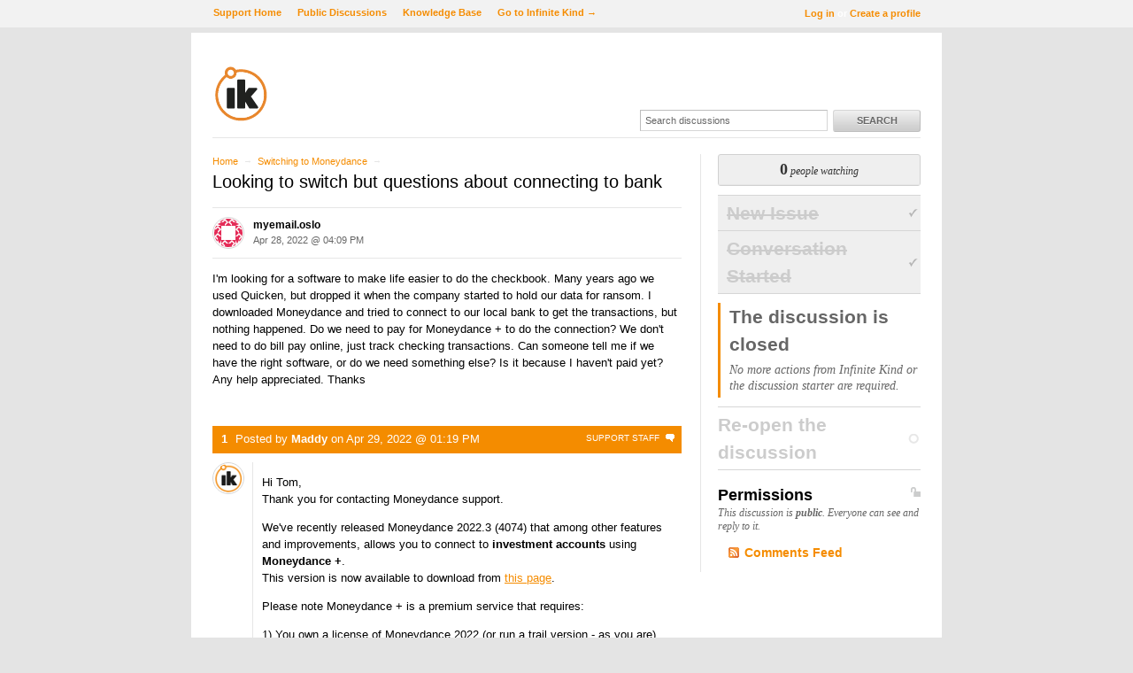

--- FILE ---
content_type: text/html; charset=utf-8
request_url: https://infinitekind.tenderapp.com/discussions/switching-from-another-personal-finance-program/20917-looking-to-switch-but-questions-about-connecting-to-bank
body_size: 9743
content:
<!DOCTYPE html>
<html lang="en">
  <head>
    
    <meta http-equiv="Content-Type" content="text/html; charset=utf-8" />
      <meta name="viewport" content="width=1024" />
      <meta name="description" content="Get help using Moneydance Personal Finance software." />
    <meta content="authenticity_token" name="csrf-param" />
<meta content="6522c5952be230af0aab4e91c94e6ccc5327c06256207b248da0a31f0fb3d99a" name="csrf-token" />
    <title>Looking to switch but questions about connecting to bank / Switching to Moneydance / Discussion Area - Infinite Kind Support</title>
     <link rel="canonical" href="https://infinitekind.tenderapp.com/discussions/switching-from-another-personal-finance-program/20917-looking-to-switch-but-questions-about-connecting-to-bank" /> 

      <!--[if (!IE)|(gte IE 8)]><!-->
      <link href="https://dygqdiu5wzisf.cloudfront.net/pkg/202206110340/frontend-datauri.css?1689886895" media="all" rel="stylesheet" type="text/css" />
      <!--<![endif]-->
      <!--[if lte IE 7]>
      <link href="https://dygqdiu5wzisf.cloudfront.net/pkg/202206110340/frontend-mhtml.css?1766424371" media="all" rel="stylesheet" type="text/css" />
      <![endif]-->

      <link href="https://dygqdiu5wzisf.cloudfront.net/pkg/202206110340/frontend.css?1689886895" media="all" rel="stylesheet" type="text/css" />
      
        <link rel="stylesheet" href="//maxcdn.bootstrapcdn.com/font-awesome/4.1.0/css/font-awesome.min.css"/>

      <!--[if lte IE 8]>
      <link embed_assets="false" href="https://dygqdiu5wzisf.cloudfront.net/pkg/202206110340/ie.css?1689886895" media="all" rel="stylesheet" type="text/css" />
      <![endif]-->
      <!--[if IE 6]>
      <link href="https://dygqdiu5wzisf.cloudfront.net/pkg/202206110340/ie6.css?1760826250" media="all" rel="stylesheet" type="text/css" />
      <![endif]-->
      <!--[if IE 7]>
      <link href="https://dygqdiu5wzisf.cloudfront.net/pkg/202206110340/ie7.css?1689886895" media="all" rel="stylesheet" type="text/css" />
      <![endif]-->
      <!--[if IE 8]>
      <link href="https://dygqdiu5wzisf.cloudfront.net/pkg/202206110340/ie8.css?1760826250" media="all" rel="stylesheet" type="text/css" />
      <![endif]-->
      <link href="https://dygqdiu5wzisf.cloudfront.net/pkg/202206110340/safari.css?1689886895" media="all" rel="stylesheet" type="text/css" />
    <script type="text/javascript" charset="utf-8">
  function getAuthKey() { return "6522c5952be230af0aab4e91c94e6ccc5327c06256207b248da0a31f0fb3d99a"; }
  Tender = {"mobile":false,"logged_in":false,"kb_enabled":true,"is_supporter":false,"user_id":0,"user_name":"","user_email":"","user_created":"","user_flags":{},"user_markdown":false,"root":"/","discussion_editable":false};
</script>

  
<link rel="apple-touch-icon" href="https://infinitekind.com/images/apple-touch-icon-114.png" />
<link rel="icon" type="image/png" href="https://infinitekind.com/images/favicon.png" />
<link rel="alternate" media="handheld" href="https://infinitekind.tenderapp.com/discussions/switching-from-another-personal-finance-program/20917-looking-to-switch-but-questions-about-connecting-to-bank" />
<link rel="fluid-icon" href="/help/images/fluidicon.png" title="Tender Support" />
            <link href="https://infinitekind.tenderapp.com/discussions.atom" rel="alternate" title="All Discussions" type="application/atom+xml" />
        <link href="https://infinitekind.tenderapp.com/discussions/switching-from-another-personal-finance-program.atom" rel="alternate" title="Switching to Moneydance Discussions" type="application/atom+xml" />
        <link href="https://infinitekind.tenderapp.com/discussions/switching-from-another-personal-finance-program/20917-looking-to-switch-but-questions-about-connecting-to-bank.atom?discussion_id=20917-looking-to-switch-but-questions-about-connecting-to-bank" rel="alternate" title="Comments for Looking to switch but questions about connecting to bank" type="application/atom+xml" />

       <link rel="stylesheet" type="text/css" media="all" href="/help/theme.css?1757335099" /> 
      <link type='text/css' href='/help/custom.css?t=39282f7e991bef6b2cbcf82741eedc73' media='all' rel='stylesheet'/>
      <script src="https://dygqdiu5wzisf.cloudfront.net/pkg/202206110340/frontend.js?1689886895" type="text/javascript"></script>
      <script type='text/javascript' src='/help/custom.js?t=6449245eabad68649ec7de24073dc4b6' defer='true'></script>
  </head>

  <body  class="page-discussions_show section-discussions category-switching-from-another-personal-finance-program logged-out desktop">
    
    <div id="wrapper">
      

<div id="superheader">

  <div class="inner hide-mobile" data-bind="css: { 'hide-mobile': hideMobileMenu() }">
    
    <p class="welcome">
        <a href="https://infinitekind.tenderapp.com/login?to=https%3A%2F%2Finfinitekind.tenderapp.com%2Fdiscussions%2Fswitching-from-another-personal-finance-program%2F20917-looking-to-switch-but-questions-about-connecting-to-bank" class="welcome-login" target="_top">Log in</a>
          <span class="welcome-createaccount hide-mobile">or <a href="https://infinitekind.tenderapp.com/signup?to=https%3A%2F%2Finfinitekind.tenderapp.com%2Fdiscussions%2Fswitching-from-another-personal-finance-program%2F20917-looking-to-switch-but-questions-about-connecting-to-bank">Create a profile</a></span>
    </p>
    
    <ul id="tender_nav" class="gnav">
        <li class="home"><a href="/home">Support Home</a></li>
          <li class="public_issues"><a href="/discussions">Public Discussions</a></li>
        <li class="knowledge_base_faq"><a href="/kb">Knowledge Base</a></li>
        <li class="visit_site"><a href="https://infinitekind.com/">Go to Infinite Kind &rarr;</a></li>
    </ul>
  </div>
</div><!-- /#superheader -->

      <div id="page">

        <div id="header" class="hide-mobile">
          <h2 id="logo-theme"><a href="/" title="Infinite Kind Support"><img alt="Logo" src="https://infinitekind.com/images/logo.svg" /></a></h2>
          <div id="search" class="hide-mobile">
              <form accept-charset="UTF-8" action="/search" method="get"><div style="margin:0;padding:0;display:inline"><input name="utf8" type="hidden" value="&#x2713;" /></div>                <input class="searchfield" id="q" name="q" placeholder="Search discussions" type="text" />
                <input id="t" name="t" type="hidden" value="d" />
                <input id="recommend" name="recommend" type="hidden" value="1" />
                <button type="submit" class="gbutton">Search</button>
</form>          </div>
        </div><!-- /#header -->

        <div id="content">
          
          
              <link type="text/css" rel="stylesheet" href="https://cdnjs.cloudflare.com/ajax/libs/chosen/1.1.0/chosen.min.css">
<script type="text/javascript" src="https://cdnjs.cloudflare.com/ajax/libs/chosen/1.1.0/chosen.jquery.min.js"></script>

<!--
<div style="background:#fff8ca; border-width:1pt; border-color:black; border-style:solid; padding:25px; margin-bottom: 20px;">
  Feel like a chat with Moneydance developers, support team, and other customers?  Please join us in our new unofficial <a href="https://infinitekind.com/joinslack">Infinite Kind Slack Chat</a>.
  Please note that this chat system is not an official support channel but is an experiment in providing a place for people to connect and discuss trending topics with our products.
</div>
-->

<!--<div style="color:#cf0000; font-size:24pt; background:#fff8ca; border-width:2pt; border-color:black; border-style:solid; padding:25px; margin-bottom: 20px;">
  Please Note: We've moved Moneydance and SyncSpace's support to a new location.  Please join us for support and discussion at <a href="https://infinitekind.com/help">infinitekind.com/help</a>.
</div>-->


            <div class="columns">
              

<div class="column maincol ">


<p class="breadcrumb">
  <a href="/">Home</a> <span class="sep">&rarr;</span>
  <a href="/discussions/switching-from-another-personal-finance-program">Switching to Moneydance</a> <span class="sep">&rarr;</span>
</p>
    <h1>
  Looking to switch but questions about connecting to bank
</h1>


  <div class="original-post" id="comment_54053172">
    <div class="meta">
      <img alt="myemail.oslo&#x27;s Avatar" class="avatar" src="https://secure.gravatar.com/avatar/75ce394ab90bcd5ce1b09504ddcb14e4?s=32&amp;d=identicon" />
            <div class="admin-functions" id="admin_functions_user-4914252_comment_54053172">
      <ul class="actions">
    
    <li><a href="/discussions/switching-from-another-personal-finance-program/20917-looking-to-switch-but-questions-about-connecting-to-bank/comments/1">Edit</a></li>
    
    </ul>
  </div>      <h4>
        <a href="/users/4914252" class="nickname user-link" title="myemail.oslo">myemail.oslo</a>
      </h4>
      <p class="date">
        <span class='timestamp' rel='%b %d, %Y @ %I:%M %p' title='28 Apr, 2022 04:09 PM'>28 Apr, 2022 04:09 PM</span> 
      </p>
    </div>

      


    <div class="original-body">
      <div><p>I&#x27;m looking for a software to make life easier to do the checkbook. Many years ago we used Quicken, but dropped it when the company started to hold our data for ransom. I downloaded Moneydance and tried to connect to our local bank to get the transactions, but nothing happened. Do we need to pay for Moneydance + to do the connection? We don&#x27;t need to do bill pay online, just track checking transactions. Can someone tell me if we have the right software, or do we need something else? Is it because I haven&#x27;t paid yet? Any help appreciated. Thanks</p></div>
    </div>

    

  </div>

    
    <!-- cached on 2026-01-21 20:08:13 UTC -->

  

      
  <div id="autosuggest">
    <!-- ko template: "autosuggest-template" -->
    <!-- /ko -->
  </div>

  <script type="text/html" id="autosuggest-template">
    <!-- ko if: faqs().length > 0 -->
      <p class="original-post-action">
        <a href="#" data-bind="click: toggleSuggest" class="toggler">
          <span data-bind="text: plural"></span>
          <!-- ko ifnot: show() -->
          click to view
          <!-- /ko -->
        </a>
      </p>
    <!-- /ko -->

    <div id="suggested_faqs" data-bind="visible: show">
      <ol class="search-results" data-bind="foreach: faqs">
        <li class="knowledgebase-article">
          <h4><a href="#" data-bind="attr: { href: link }, text: title"></a></h4>
          <div class="body" data-bind="html: truncated_html"></div>
          <a href="#" data-bind="attr: { href: link }">Read more..</a>
        </li>
      </ol>
    </div>

    <div class="rule"></div>
  </script>


            <ol id="comments">


                
                <li id="comment_54066842" class="staffer clearfix">
                  <p class="meta">
                      <span class="idtag">Support Staff</span>
                    <span class="number">
                      <a href="#comment_54066842">1</a>
                    </span>
                     Posted by 
                    <strong>
                        <a href="/users/4300909" class="nickname user-link" title="Maddy">Maddy</a>
                    </strong> on <span class='timestamp' rel='%b %d, %Y @ %I:%M %p' title='29 Apr, 2022 01:19 PM'>29 Apr, 2022 01:19 PM</span>
                  </p>

                    
                    <img alt="Maddy&#x27;s Avatar" class="avatar" height="32" src="https://s3.amazonaws.com/entp-tender-production/avatars/85fdb829cbca5fed3e6bc15adbdec15530cd2958/avatar_thumb.png?2019" width="32" />

                  <div class="body">
                    <div><p>Hi Tom,<br>
Thank you for contacting Moneydance support.</p>
<p>We've recently released Moneydance 2022.3 (4074) that among other features and improvements, allows you to connect to <strong>investment accounts</strong> using <strong>Moneydance +</strong>.<br>
This version is now available to download from <a href="https://infinitekind.com/preview">this page</a>.</p>
<p>Please note Moneydance + is a premium service that requires:</p>
<p>1) You own a license of Moneydance 2022 (or run a trail version - as you are)</p>
<p>2) a subscription ($2 monthly) - for further information please refer to <a href="https://infinitekind.tenderapp.com/kb/moneydance">this section</a> of the Knowledge base.<br>
The subscription includes a 14 day free trial, as well.</p>
<p>Currently, Moneydance supports <a href="https://infinitekind.tenderapp.com/kb/online-banking-and-bill-pay/automatic-downloads">automatic downloads</a> using <a href="https://infinitekind.tenderapp.com/kb/online-banking-and-bill-pay/direct-connect">Direct Connect</a> or <a href="https://infinitekind.com/blog/moneydance-2022">Moneydance +</a> Without Direct Connect and Moneydance +, you can manually import your data as outlined in <a href="https://infinitekind.tenderapp.com/kb/online-banking-and-bill-pay/manual-downloads">this article</a>.</p>
<p>I hope this information is helpful. Please let us know if you have further questions or need more assistance.</p>
<p>--<br>
Maddy, Infinite Kind Support</p></div>
                    
                  </div>

                        <div class="admin-functions" id="admin_functions_user-4300909_comment_54066842">
      <ul class="actions">
    
    <li><a href="/discussions/switching-from-another-personal-finance-program/20917-looking-to-switch-but-questions-about-connecting-to-bank/comments/2">Edit</a></li>
    
    </ul>
  </div>

                </li>


                
                <li id="comment_54074412" class="clearfix">
                  <p class="meta">
                    <span class="number">
                      <a href="#comment_54074412">2</a>
                    </span>
                     Posted by 
                    <strong>
                        <a href="/users/2196675" class="nickname user-link" title="dwg">dwg</a>
                    </strong> on <span class='timestamp' rel='%b %d, %Y @ %I:%M %p' title='29 Apr, 2022 10:31 PM'>29 Apr, 2022 10:31 PM</span>
                  </p>

                    
                    <img alt="dwg&#x27;s Avatar" class="avatar" height="32" src="https://secure.gravatar.com/avatar/96384e4b47a323e0827b36747dfeaaf8?s=32&amp;d=identicon" width="32" />

                  <div class="body">
                    <div><p>I&#x27;m a fellow user.</p>

<p>There are  number ways of loading transactions into Moneydance. As outlined the paid for service Moneydance+ is one of them - the charge is there because  third party is used to obtain the transactions and they charge.</p>

<p>Another way of having automatic downloads is if your bank support direct connect - your bank may or may not leverage a charge for this service, Moneydance does not.</p>

<p>The Financial Institutions that are known to support Direct Connect and that Moneydance has connection information for can be found at:</p>

<p><a href="https://infinitekind.com/fi">https://infinitekind.com/fi</a></p>

<p>If you are willing to do put in a little effort you can download transactions files and import these into Moneydance, most Institutions provide these is formats like OFX or QIF and even CSV files can usually be imported into non-Investment accounts. I have never seen banks charge for these downloads and they are available through your standard Internet banking.</p>

<p>Finally you can manually enter transactions.</p>

<p>You can try out all the methods with Moneydance in trial mode there is no limits apart from a 100 manually entered transaction limit, there are no limits on imports.</p></div>
                    
                  </div>

                        <div class="admin-functions" id="admin_functions_user-2196675_comment_54074412">
      <ul class="actions">
    
    <li><a href="/discussions/switching-from-another-personal-finance-program/20917-looking-to-switch-but-questions-about-connecting-to-bank/comments/3">Edit</a></li>
    
    </ul>
  </div>

                </li>


                
                <li id="comment_54079302" class="clearfix">
                  <p class="meta">
                    <span class="number">
                      <a href="#comment_54079302">3</a>
                    </span>
                     Posted by 
                    <strong>
                        <a href="/users/4914252" class="nickname user-link" title="myemail.oslo">myemail.oslo</a>
                    </strong> on <span class='timestamp' rel='%b %d, %Y @ %I:%M %p' title='30 Apr, 2022 04:36 PM'>30 Apr, 2022 04:36 PM</span>
                  </p>

                    
                    <img alt="myemail.oslo&#x27;s Avatar" class="avatar" height="32" src="https://secure.gravatar.com/avatar/75ce394ab90bcd5ce1b09504ddcb14e4?s=32&amp;d=identicon" width="32" />

                  <div class="body">
                    <div><p>Thank you for getting back to me.
<br />I checked the direct transfer list, and not surprised, our bank isn&#x27;t there. I will try to contact the bank next week and see if there&#x27;s anything we can do.</p>

<p>I did download a QIF file of the checking account, and it imported fine. The only problem I noticed was that the &#x27;Category&#x27; for each transaction was just ATM Withdrawal, and not what it should be. We tried &#x27;Personal Capital&#x27; as well. and that did connect to our bank online, and transferred the categories correctly. We really didn&#x27;t like anything else it did, so now we&#x27;re trying Moneydance. I know you can manually edit the categories, but is there any trick to teaching it to recognize the correct category to list with each transaction?</p>

<p>Thanks</p></div>
                    
                  </div>

                        <div class="admin-functions" id="admin_functions_user-4914252_comment_54079302">
      <ul class="actions">
    
    <li><a href="/discussions/switching-from-another-personal-finance-program/20917-looking-to-switch-but-questions-about-connecting-to-bank/comments/4">Edit</a></li>
    
    </ul>
  </div>

                </li>


                
                <li id="comment_54082912" class="staffer clearfix">
                  <p class="meta">
                      <span class="idtag">Support Staff</span>
                    <span class="number">
                      <a href="#comment_54082912">4</a>
                    </span>
                     Posted by 
                    <strong>
                        <a href="/users/1177319" class="nickname user-link" title="Ethan">Ethan</a>
                    </strong> on <span class='timestamp' rel='%b %d, %Y @ %I:%M %p' title='30 Apr, 2022 10:11 PM'>30 Apr, 2022 10:11 PM</span>
                  </p>

                    
                    <img alt="Ethan&#x27;s Avatar" class="avatar" height="32" src="https://secure.gravatar.com/avatar/0778b21ba1137c9ff6f1affad56c41e7?s=32&amp;d=identicon" width="32" />

                  <div class="body">
                    <div><p>Hello,</p>
<p>All banks are different with how they send data. When you had categories from this bank, was that also with the QIF file, or some other method? It's actually unusual for banks to send out categorization information with their downloads.</p>
<p>In Moneydance, this is typically handled in the confirmation process. Downloaded transactions should have a blue dot next to them in the description field. Clicking on a transaction with a blue dot should open a right sidebar with confirmation options. If the transaction is similar to one you have already manually entered, one of the options should be to merge those transactions. Choosing the correct category for transactions in the confirmation process allows Moneydance to improve its suggestions for future downloads. The more transactions you correctly confirm in this process, the better the program will become at suggesting the correct confirmation option from the start.</p>
<p>Transactions downloaded through direct connections, or through importing OFX or QFX files, contain unique transaction IDs for each transaction. These allow programs like Moneydance to know that it has seen these transactions before. This information is stored in the background of the program, but is associated with each downloaded transaction. If Moneydance encounters the same unique transaction ID in a future download (even if you have modified the transaction by entering in a memo, assigning a category, etc), the program will know it has seen that transaction before, and won't import it again. If you try to deal with duplicates by deleting them instead of merging them, you're just deleting these unique transaction IDs that Moneydance needs to know it has seen that transaction before, and the transactions will just appear again each time you download. Unfortunately, due to the limitation of QIF files, unique transaction IDs are not included in those exports. If you have OFX or QFX download options, I'd strongly recommend switching to those.</p>
<p>More details on the confirmation process with screenshots can be found at <a href="http://infinitekind.tenderapp.com/kb/online-banking-and-bill-pay/confirm-downloaded-data">http://infinitekind.tenderapp.com/kb/online-banking-and-bill-pay/co...</a></p>
<p>Ethan<br>
Infinite Kind Support</p></div>
                    
                  </div>

                        <div class="admin-functions" id="admin_functions_user-1177319_comment_54082912">
      <ul class="actions">
    
    <li><a href="/discussions/switching-from-another-personal-finance-program/20917-looking-to-switch-but-questions-about-connecting-to-bank/comments/5">Edit</a></li>
    
    </ul>
  </div>

                </li>


                
                <li id="comment_54083122" class="clearfix">
                  <p class="meta">
                    <span class="number">
                      <a href="#comment_54083122">5</a>
                    </span>
                     Posted by 
                    <strong>
                        <a href="/users/2196675" class="nickname user-link" title="dwg">dwg</a>
                    </strong> on <span class='timestamp' rel='%b %d, %Y @ %I:%M %p' title='30 Apr, 2022 10:58 PM'>30 Apr, 2022 10:58 PM</span>
                  </p>

                    
                    <img alt="dwg&#x27;s Avatar" class="avatar" height="32" src="https://secure.gravatar.com/avatar/96384e4b47a323e0827b36747dfeaaf8?s=32&amp;d=identicon" width="32" />

                  <div class="body">
                    <div><p>Even if a bank tries to categorize data they generally get it wrong. QIF only includes category in its specification because the format was originally intended to only be used to unload and reload existing data rather than for new transactions. This is one of the reasons QIF is used to migrate data from one program to another.</p>

<p>The OFX protocol specification does not provide any provision for categories at all as it is intended to be a format to pass financial transaction information.</p></div>
                    
                  </div>

                        <div class="admin-functions" id="admin_functions_user-2196675_comment_54083122">
      <ul class="actions">
    
    <li><a href="/discussions/switching-from-another-personal-finance-program/20917-looking-to-switch-but-questions-about-connecting-to-bank/comments/6">Edit</a></li>
    
    </ul>
  </div>

                </li>


                <!-- closed! -->
                  <li class="activity clearfix">
                    <div class="body">
                      <p class="system resolved">
                        System <strong>closed</strong> this discussion
                        on <span class='timestamp' rel='%b %d, %Y @ %I:%M %p' title='30 Jul, 2022 11:00 PM'>30 Jul, 2022 11:00 PM</span>.
                      </p>
                    </div>
                  </li>
        </ol>
        

  

    <div class="form discussion-form">
      <p class="note">
          Comments are currently closed for this discussion.
            You can <a href="/discussions/switching-from-another-personal-finance-program#new-discussion-form">start a new one</a>.
      </p>
    </div>
</div><!-- /.first -->

  <div class="column sidebar">
  <div id="watchers-box" class="">
  <div class="watcher-widget clearfix anon">
    <p class="watcher-info">
      <a data-bind="click: showWatchers">
        <span class="bignum" id="watcher-count" data-bind="text:watchersCount"></span>
        <span class="meta" data-bind="text:watchersCountText"></span>
      </a>

    </p>
  </div>

</div>

  <ul class="states">
    

        <!-- cached on 2026-01-21 20:08:13 UTC -->
            <li class="past">
      <h3>New Issue</h3>
    </li>
    <li class="past">
      <h3>Conversation Started</h3>
    </li>
    <li class="current">
      <h3>The discussion is closed</h3>
      <p>No more actions from Infinite Kind or the discussion starter are required.</p>
    </li>


        <!-- /cache -->
      
      <li class="future">
          <h3>
            <span class="editable_by_current_user" style="display:none"><a href="/discussions/switching-from-another-personal-finance-program/20917-looking-to-switch-but-questions-about-connecting-to-bank/unresolve" data-method="post" rel="nofollow">Re-open the discussion</a></span>
            <span class="editable_by_current_user">Re-open the discussion</span>
          </h3>
      </li>
    
  </ul>

    <div id="private-or-public" class="public">

      <div class="for-private">
        <h3><span class="icon-private" title="This discussion is private">Private</span> Permissions</h3>
        <p>This discussion is <strong>private</strong>.
            Only Infinite Kind support staff and members of
                          <b>The Infinite Kind</b>
            can see and reply to it.
        </p>

        <div class="editable_by_current_user" style="display:none">
          <form accept-charset="UTF-8" action="/discussions/switching-from-another-personal-finance-program/20917-looking-to-switch-but-questions-about-connecting-to-bank/toggle_access" id="for-private-form" method="post"><div style="margin:0;padding:0;display:inline"><input name="utf8" type="hidden" value="&#x2713;" /><input name="authenticity_token" type="hidden" value="6522c5952be230af0aab4e91c94e6ccc5327c06256207b248da0a31f0fb3d99a" /></div>            <p><input class="gbutton" name="commit" type="submit" value="Make Public" /></p>
</form>          <p id="for-private-link" style="display:none"><a href="/discussions/switching-from-another-personal-finance-program/20917-looking-to-switch-but-questions-about-connecting-to-bank/toggle_access" class="gbutton toggle-private-public btn-make_public">Make Public</a></p>
        </div>
      </div><!-- /.for-private -->

      <div class="for-public">
        <h3><span class="icon-public" title="This discussion is public">Public</span>  Permissions</h3>
        <p>This discussion is <strong>public</strong>. Everyone can see and reply to it.</p>

        <div class="editable_by_current_user"  style="display:none">
          <form accept-charset="UTF-8" action="/discussions/switching-from-another-personal-finance-program/20917-looking-to-switch-but-questions-about-connecting-to-bank/toggle_access" id="for-public-form" method="post"><div style="margin:0;padding:0;display:inline"><input name="utf8" type="hidden" value="&#x2713;" /><input name="authenticity_token" type="hidden" value="6522c5952be230af0aab4e91c94e6ccc5327c06256207b248da0a31f0fb3d99a" /></div>            <p><input class="gbutton" name="commit" type="submit" value="Make Private" /></p>
</form>          <p id="for-public-link" style="display:none"><a href="/discussions/switching-from-another-personal-finance-program/20917-looking-to-switch-but-questions-about-connecting-to-bank/toggle_access" class="gbutton toggle-private-public btn-make_private">Make Private</a></p>
        </div>
      </div><!-- /.for-public -->

    </div><!-- /.private-or-public -->

  <ul class="feed-links">
      <li><a href="https://infinitekind.tenderapp.com/discussions/switching-from-another-personal-finance-program/20917-looking-to-switch-but-questions-about-connecting-to-bank.atom?category=switching-from-another-personal-finance-program&amp;discussion=20917-looking-to-switch-but-questions-about-connecting-to-bank">Comments Feed</a></li>
  </ul>
<!-- /archived -->
</div><!-- /.last -->

  <div id="shortcuts" class="popbox-container mfp-hide">
  <h1>Keyboard shortcuts</h1>

  <h3>Generic</h3>
  <table>
    <tr>
      <th>?</th>
      <td>Show this help</td>
    </tr>
    <tr>
      <th>ESC</th>
      <td>Blurs the current field</td>
    </tr>
  </table>

  <h3>Comment Form</h3>
  <table>
    <tr>
      <th>r</th>
      <td>Focus the comment reply box</td>
    </tr>
    <tr>
      <th>^ + ↩</th>
      <td>Submit the comment</td>
    </tr>
  </table>


  <p>You can use <code>Command ⌘</code> instead of <code>Control ^</code> on Mac</p>

</div>

  

            </div><!-- /.columns -->
          
            <!-- footer_box cached on 2026-01-21 20:08:13 UTC -->
<div class="footerbox columns">
  <div class="column first">
    <h2>Recent Discussions</h2>
    <table class="listing">
      <tr>
        <td class="icon"><span class="icon problems"></span></td>
        <td class="date"><span class='timestamp' rel='%d %b %H:%M' title='21 Jan, 2026 08:08 PM'>21 Jan, 2026 08:08 PM</span></td>
        <td class="link"><a href="/discussions/problems/15033-secuties-dont-function-correctly-on-income-and-expense-reports">Secuties don&#x27;t function correctly on income and expense reports</a></td>
      </tr>
      <tr>
        <td class="icon"><span class="icon switching-from-another-personal-finance-program"></span></td>
        <td class="date"><span class='timestamp' rel='%d %b %H:%M' title='21 Jan, 2026 08:01 PM'>21 Jan, 2026 08:01 PM</span></td>
        <td class="link"><a href="/discussions/switching-from-another-personal-finance-program/28059-using-mondeydance-for-multiple-accounts">Using Mondeydance for multiple accounts</a></td>
      </tr>
      <tr>
        <td class="icon"><span class="icon general-questions"></span></td>
        <td class="date"><span class='timestamp' rel='%d %b %H:%M' title='21 Jan, 2026 07:52 PM'>21 Jan, 2026 07:52 PM</span></td>
        <td class="link"><a href="/discussions/general-questions/249501-fidelity-access">Fidelity Access</a></td>
      </tr>
      <tr>
        <td class="icon"><span class="icon moneydance-development"></span></td>
        <td class="date"><span class='timestamp' rel='%d %b %H:%M' title='21 Jan, 2026 06:52 PM'>21 Jan, 2026 06:52 PM</span></td>
        <td class="link"><a href="/discussions/moneydance-development/13651-split-transactions">Split transactions</a></td>
      </tr>
      <tr>
        <td class="icon"><span class="icon general-questions"></span></td>
        <td class="date"><span class='timestamp' rel='%d %b %H:%M' title='21 Jan, 2026 06:24 PM'>21 Jan, 2026 06:24 PM</span></td>
        <td class="link"><a href="/discussions/general-questions/254373-custom-categories-for-specific-bank-account">custom categories for specific bank account</a></td>
      </tr>
    </table>
  </div>
  <div class="column last">
      <h2>Recent Articles</h2>
      <table class="listing">
        <tr class="section-currency-and-vatgst kb-keyword-currency kb-keyword-currencies kb-keyword-cross kb-keyword-exchange kb-keyword-rate kb-keyword-rates kb-keyword-different kb-keyword-foreign kb-keyword-amt kb-keyword-amount">
          <td class="icon"><span class="icon folder"></span></td>
          <td class="link"><a href="/kb/currency-and-vatgst/cross-currency-transactions">Cross-Currency Transactions</a></td>
        </tr>
        <tr class="section-reminders-2 kb-keyword-reminder kb-keyword-remind kb-keyword-transaction kb-keyword-repeat kb-keyword-commit kb-keyword-auto kb-keyword-schedule kb-keyword-scheduled kb-keyword-overdue kb-keyword-ug17">
          <td class="icon"><span class="icon folder"></span></td>
          <td class="link"><a href="/kb/reminders-2/transaction-reminders">Transaction Reminders</a></td>
        </tr>
        <tr class="section-customizing-and-preferences kb-keyword-summary kb-keyword-page kb-keyword-screen kb-keyword-layout kb-keyword-preferences kb-keyword-order kb-keyword-ug17">
          <td class="icon"><span class="icon folder"></span></td>
          <td class="link"><a href="/kb/customizing-and-preferences/summary-page-preferences">Summary Page Preferences </a></td>
        </tr>
        <tr class="section-getting-started-3 kb-keyword-welcome kb-keyword-to kb-keyword-screen kb-keyword-window kb-keyword-opening kb-keyword-import kb-keyword-migrate kb-keyword-new kb-keyword-create kb-keyword-ug17">
          <td class="icon"><span class="icon folder"></span></td>
          <td class="link"><a href="/kb/getting-started-3/opening-moneydance">Opening Moneydance</a></td>
        </tr>
        <tr class="section-customizing-and-preferences kb-keyword-backup kb-keyword-backups kb-keyword-save kb-keyword-stored kb-keyword-located kb-keyword-locate kb-keyword-where kb-keyword-custom kb-keyword-ug17">
          <td class="icon"><span class="icon folder"></span></td>
          <td class="link"><a href="/kb/customizing-and-preferences/backup-preferences">Backup Preferences</a></td>
        </tr>
      </table>
  </div>
</div>
<!--/octopus -->

        </div><!-- /#content -->
        <div id="footer">
  <p class="copyleft">Powered by <a href="http://tenderapp.com">Tender&trade;</a>.</p>
</div><!-- /#footer -->

      </div><!-- /#page -->
    </div><!-- /#wrapper -->

      <script type="text/javascript">
    (function(i,s,o,g,r,a,m){i['GoogleAnalyticsObject']=r;i[r]=i[r]||function(){
    (i[r].q=i[r].q||[]).push(arguments)},i[r].l=1*new Date();a=s.createElement(o),
    m=s.getElementsByTagName(o)[0];a.async=1;a.src=g;m.parentNode.insertBefore(a,m)
    })(window,document,'script','//www.google-analytics.com/analytics.js','ga');

    ga('create', 'UA-3465274-5', 'auto');
    ga('set', 'anonymizeIp', true);
    ga('send', 'pageview');



    (function() {
      var ga = document.createElement('script'); ga.type = 'text/javascript'; ga.async = true;
      ga.src = ('https:' == document.location.protocol ? 'https://ssl' : 'http://www') + '.google-analytics.com/ga.js';
      var s = document.getElementsByTagName('script')[0]; s.parentNode.insertBefore(ga, s);
    })();
  </script>

  </body>
</html>
